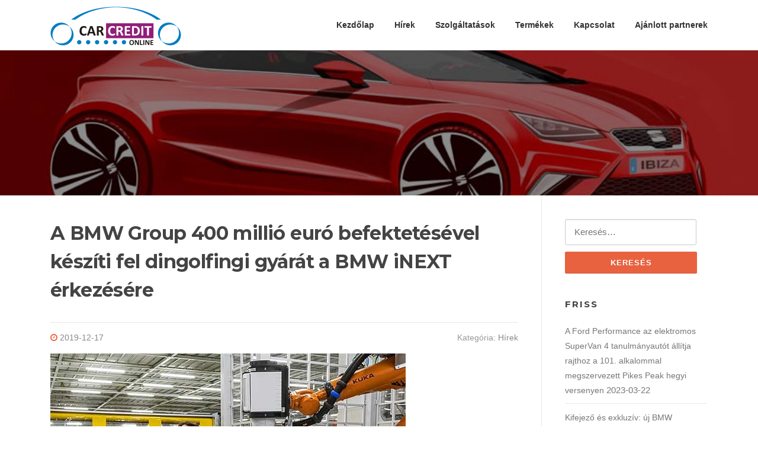

--- FILE ---
content_type: text/html; charset=UTF-8
request_url: https://carcreditonline.hu/a-bmw-group-400-millio-euro-befektetesevel-kesziti-fel-dingolfingi-gyarat-a-bmw-inext-erkezesere/
body_size: 12905
content:
<!DOCTYPE html>
<html lang="hu">
<head>
<meta charset="UTF-8">
<meta name="viewport" content="width=device-width, initial-scale=1">
<link rel="profile" href="http://gmpg.org/xfn/11">
<link rel="pingback" href="https://carcreditonline.hu/xmlrpc.php">

<title>A BMW Group 400 millió euró befektetésével készíti fel dingolfingi gyárát a BMW iNEXT érkezésére</title>

<!-- All In One SEO Pack 3.6.2[251,381] -->
<meta name="description" content="Az alsó-bajorországi üzem 2021-től a tisztán elektromos meghajtású és nagymértékben automatizált modellek tömegtermelésére is képes lesz."/>

<link rel="canonical" href="https://carcreditonline.hu/a-bmw-group-400-millio-euro-befektetesevel-kesziti-fel-dingolfingi-gyarat-a-bmw-inext-erkezesere/"/>
			<script type="text/javascript">window.ga=window.ga||function(){(ga.q=ga.q||[]).push(arguments)};ga.l=+new Date;ga('create','UA-61165565-1','auto');ga('send','pageview');</script>
			<script async src="https://www.google-analytics.com/analytics.js"></script>
			<!-- All In One SEO Pack -->
<link rel='dns-prefetch' href='//fonts.googleapis.com'/>
<link rel='dns-prefetch' href='//s.w.org'/>
<link rel="alternate" type="application/rss+xml" title="carcreditonline.hu &raquo; hírcsatorna" href="https://carcreditonline.hu/feed/"/>
<link rel="alternate" type="application/rss+xml" title="carcreditonline.hu &raquo; hozzászólás hírcsatorna" href="https://carcreditonline.hu/comments/feed/"/>
<link rel="alternate" type="application/rss+xml" title="carcreditonline.hu &raquo; A BMW Group 400 millió euró befektetésével készíti fel dingolfingi gyárát a BMW iNEXT érkezésére hozzászólás hírcsatorna" href="https://carcreditonline.hu/a-bmw-group-400-millio-euro-befektetesevel-kesziti-fel-dingolfingi-gyarat-a-bmw-inext-erkezesere/feed/"/>
		<script type="text/javascript">window._wpemojiSettings={"baseUrl":"https:\/\/s.w.org\/images\/core\/emoji\/12.0.0-1\/72x72\/","ext":".png","svgUrl":"https:\/\/s.w.org\/images\/core\/emoji\/12.0.0-1\/svg\/","svgExt":".svg","source":{"concatemoji":"https:\/\/carcreditonline.hu\/wp-includes\/js\/wp-emoji-release.min.js?ver=c98faa3f300617bbb0582c35fb608a9b"}};!function(e,a,t){var n,r,o,i=a.createElement("canvas"),p=i.getContext&&i.getContext("2d");function s(e,t){var a=String.fromCharCode;p.clearRect(0,0,i.width,i.height),p.fillText(a.apply(this,e),0,0);e=i.toDataURL();return p.clearRect(0,0,i.width,i.height),p.fillText(a.apply(this,t),0,0),e===i.toDataURL()}function c(e){var t=a.createElement("script");t.src=e,t.defer=t.type="text/javascript",a.getElementsByTagName("head")[0].appendChild(t)}for(o=Array("flag","emoji"),t.supports={everything:!0,everythingExceptFlag:!0},r=0;r<o.length;r++)t.supports[o[r]]=function(e){if(!p||!p.fillText)return!1;switch(p.textBaseline="top",p.font="600 32px Arial",e){case"flag":return s([127987,65039,8205,9895,65039],[127987,65039,8203,9895,65039])?!1:!s([55356,56826,55356,56819],[55356,56826,8203,55356,56819])&&!s([55356,57332,56128,56423,56128,56418,56128,56421,56128,56430,56128,56423,56128,56447],[55356,57332,8203,56128,56423,8203,56128,56418,8203,56128,56421,8203,56128,56430,8203,56128,56423,8203,56128,56447]);case"emoji":return!s([55357,56424,55356,57342,8205,55358,56605,8205,55357,56424,55356,57340],[55357,56424,55356,57342,8203,55358,56605,8203,55357,56424,55356,57340])}return!1}(o[r]),t.supports.everything=t.supports.everything&&t.supports[o[r]],"flag"!==o[r]&&(t.supports.everythingExceptFlag=t.supports.everythingExceptFlag&&t.supports[o[r]]);t.supports.everythingExceptFlag=t.supports.everythingExceptFlag&&!t.supports.flag,t.DOMReady=!1,t.readyCallback=function(){t.DOMReady=!0},t.supports.everything||(n=function(){t.readyCallback()},a.addEventListener?(a.addEventListener("DOMContentLoaded",n,!1),e.addEventListener("load",n,!1)):(e.attachEvent("onload",n),a.attachEvent("onreadystatechange",function(){"complete"===a.readyState&&t.readyCallback()})),(n=t.source||{}).concatemoji?c(n.concatemoji):n.wpemoji&&n.twemoji&&(c(n.twemoji),c(n.wpemoji)))}(window,document,window._wpemojiSettings);</script>
		<style type="text/css">img.wp-smiley,img.emoji{display:inline!important;border:none!important;box-shadow:none!important;height:1em!important;width:1em!important;margin:0 .07em!important;vertical-align:-.1em!important;background:none!important;padding:0!important}</style>
	<link rel='stylesheet' id='wp-block-library-css' href='https://carcreditonline.hu/wp-includes/css/dist/block-library/style.min.css?ver=c98faa3f300617bbb0582c35fb608a9b' type='text/css' media='all'/>
<style id='contact-form-7-css' media='all'>div.wpcf7 .screen-reader-response{position:absolute;overflow:hidden;clip:rect(1px,1px,1px,1px);height:1px;width:1px;margin:0;padding:0;border:0}div.wpcf7-response-output{margin:2em .5em 1em;padding:.2em 1em;border:2px solid red}div.wpcf7-mail-sent-ok{border:2px solid #398f14}div.wpcf7-mail-sent-ng,div.wpcf7-aborted{border:2px solid red}div.wpcf7-spam-blocked{border:2px solid #ffa500}div.wpcf7-validation-errors,div.wpcf7-acceptance-missing{border:2px solid #f7e700}.wpcf7-form-control-wrap{position:relative}span.wpcf7-not-valid-tip{color:red;font-size:1em;font-weight:normal;display:block}.use-floating-validation-tip span.wpcf7-not-valid-tip{position:absolute;top:20%;left:20%;z-index:100;border:1px solid red;background:#fff;padding:.2em .8em}span.wpcf7-list-item{display:inline-block;margin:0 0 0 1em}span.wpcf7-list-item-label::before,span.wpcf7-list-item-label::after{content:" "}.wpcf7-display-none{display:none}div.wpcf7 .ajax-loader{visibility:hidden;display:inline-block;background-image:url(/wp-content/plugins/contact-form-7/images/ajax-loader.gif.pagespeed.ce.r5YrN3eaRD.gif);width:16px;height:16px;border:none;padding:0;margin:0 0 0 4px;vertical-align:middle}div.wpcf7 .ajax-loader.is-active{visibility:visible}div.wpcf7 div.ajax-error{display:none}div.wpcf7 .placeheld{color:#888}div.wpcf7 input[type="file"]{cursor:pointer}div.wpcf7 input[type="file"]:disabled{cursor:default}div.wpcf7 .wpcf7-submit:disabled{cursor:not-allowed}.wpcf7 input[type="url"],.wpcf7 input[type="email"],.wpcf7 input[type="tel"]{direction:ltr}</style>
<link rel='stylesheet' id='cookie-law-info-css' href='https://carcreditonline.hu/wp-content/plugins/cookie-law-info/public/css/cookie-law-info-public.css?ver=1.8.8' type='text/css' media='all'/>
<link rel='stylesheet' id='cookie-law-info-gdpr-css' href='https://carcreditonline.hu/wp-content/plugins/cookie-law-info/public/css/cookie-law-info-gdpr.css?ver=1.8.8' type='text/css' media='all'/>
<link rel='stylesheet' id='screenr-fonts-css' href='https://fonts.googleapis.com/css?family=Open%2BSans%3A400%2C300%2C300italic%2C400italic%2C600%2C600italic%2C700%2C700italic%7CMontserrat%3A400%2C700&#038;subset=latin%2Clatin-ext' type='text/css' media='all'/>
<link rel='stylesheet' id='font-awesome-css' href='https://carcreditonline.hu/wp-content/themes/screenr/assets/css/font-awesome.min.css?ver=4.0.0' type='text/css' media='all'/>
<link rel='stylesheet' id='bootstrap-css' href='https://carcreditonline.hu/wp-content/themes/screenr/assets/css/bootstrap.min.css?ver=4.0.0' type='text/css' media='all'/>
<link rel='stylesheet' id='screenr-style-css' href='https://carcreditonline.hu/wp-content/themes/screenr/style.css?ver=c98faa3f300617bbb0582c35fb608a9b' type='text/css' media='all'/>
<style id='screenr-style-inline-css' type='text/css'>#page-header-cover.swiper-slider.no-image .swiper-slide .overlay{background-color:#000;opacity:1}.gallery-carousel .g-item{padding:0 10px}.gallery-carousel{margin-left:-10px;margin-right:-10px}.gallery-grid .g-item,.gallery-masonry .g-item .inner{padding:10px}.gallery-grid,.gallery-masonry{margin:-10px}</style>
<link rel='stylesheet' id='screenr-gallery-lightgallery-css' href='https://carcreditonline.hu/wp-content/themes/screenr/assets/css/lightgallery.css?ver=c98faa3f300617bbb0582c35fb608a9b' type='text/css' media='all'/>
<script type='text/javascript' src='https://carcreditonline.hu/wp-includes/js/jquery/jquery.js,qver=1.12.4-wp.pagespeed.jm.gp20iU5FlU.js'></script>
<script type='text/javascript' src='https://carcreditonline.hu/wp-includes/js/jquery/jquery-migrate.min.js,qver=1.4.1.pagespeed.jm.C2obERNcWh.js'></script>
<script type='text/javascript'>//<![CDATA[
var Cli_Data={"nn_cookie_ids":[],"cookielist":[]};var log_object={"ajax_url":"https:\/\/carcreditonline.hu\/wp-admin\/admin-ajax.php"};
//]]></script>
<script type='text/javascript' src='https://carcreditonline.hu/wp-content/plugins/cookie-law-info/public/js/cookie-law-info-public.js,qver=1.8.8.pagespeed.jm.H1N_1u5B66.js'></script>
<link rel='https://api.w.org/' href='https://carcreditonline.hu/wp-json/'/>
<link rel="EditURI" type="application/rsd+xml" title="RSD" href="https://carcreditonline.hu/xmlrpc.php?rsd"/>
<link rel="wlwmanifest" type="application/wlwmanifest+xml" href="https://carcreditonline.hu/wp-includes/wlwmanifest.xml"/> 
<link rel='prev' title='&#8220;Arany Kormánykerék&#8221; a korszerű Škoda KAMIQ részére' href='https://carcreditonline.hu/arany-kormanykerek-a-korszeru-skoda-kamiq-reszere/'/>
<link rel='next' title='Mindenre kiterjedő márkakampányt indít az Audi a 72andSunny együttműködésével' href='https://carcreditonline.hu/mindenre-kiterjedo-markakampanyt-indit-az-audi-a-72andsunny-egyuttmukodesevel/'/>

<link rel='shortlink' href='https://carcreditonline.hu/?p=1085'/>
<link rel="alternate" type="application/json+oembed" href="https://carcreditonline.hu/wp-json/oembed/1.0/embed?url=https%3A%2F%2Fcarcreditonline.hu%2Fa-bmw-group-400-millio-euro-befektetesevel-kesziti-fel-dingolfingi-gyarat-a-bmw-inext-erkezesere%2F"/>
<link rel="alternate" type="text/xml+oembed" href="https://carcreditonline.hu/wp-json/oembed/1.0/embed?url=https%3A%2F%2Fcarcreditonline.hu%2Fa-bmw-group-400-millio-euro-befektetesevel-kesziti-fel-dingolfingi-gyarat-a-bmw-inext-erkezesere%2F&#038;format=xml"/>
<link rel="icon" href="https://carcreditonline.hu/wp-content/uploads/2019/03/carcreditonline-logo21-150x66.png" sizes="32x32"/>
<link rel="icon" href="https://carcreditonline.hu/wp-content/uploads/2019/03/carcreditonline-logo21.png" sizes="192x192"/>
<link rel="apple-touch-icon" href="https://carcreditonline.hu/wp-content/uploads/2019/03/carcreditonline-logo21.png"/>
<meta name="msapplication-TileImage" content="https://carcreditonline.hu/wp-content/uploads/2019/03/carcreditonline-logo21.png"/>
</head>

<body class="post-template-default single single-post postid-1085 single-format-standard wp-custom-logo no-site-title no-site-tagline header-layout-fixed">
<div id="page" class="site">
	<a class="skip-link screen-reader-text" href="#content">Ugrás a tartalomra</a>
    	<header id="masthead" class="site-header" role="banner">
		<div class="container">
			    <div class="site-branding">
        <a href="https://carcreditonline.hu/" class="custom-logo-link  no-t-logo" rel="home" itemprop="url"><img width="221" height="66" src="https://carcreditonline.hu/wp-content/uploads/2019/03/carcreditonline-logo21.png" class="custom-logo" alt="carcreditonline.hu" itemprop="logo"/></a>    </div><!-- .site-branding -->
    
			<div class="header-right-wrapper">
				<a href="#" id="nav-toggle">Menü<span></span></a>
				<nav id="site-navigation" class="main-navigation" role="navigation">
					<ul class="nav-menu">
						<li id="menu-item-10" class="menu-item menu-item-type-custom menu-item-object-custom menu-item-home menu-item-10"><a href="http://carcreditonline.hu/">Kezdőlap</a></li>
<li id="menu-item-12" class="menu-item menu-item-type-taxonomy menu-item-object-category current-post-ancestor current-menu-parent current-post-parent menu-item-12"><a href="https://carcreditonline.hu/category/hirek/">Hírek</a></li>
<li id="menu-item-13" class="menu-item menu-item-type-taxonomy menu-item-object-category menu-item-13"><a href="https://carcreditonline.hu/category/szolgaltatasok/">Szolgáltatások</a></li>
<li id="menu-item-14" class="menu-item menu-item-type-taxonomy menu-item-object-category menu-item-14"><a href="https://carcreditonline.hu/category/termekek/">Termékek</a></li>
<li id="menu-item-11" class="menu-item menu-item-type-post_type menu-item-object-page menu-item-11"><a href="https://carcreditonline.hu/kapcsolat/">Kapcsolat</a></li>
<li id="menu-item-343" class="menu-item menu-item-type-post_type menu-item-object-page menu-item-343"><a href="https://carcreditonline.hu/ajanlott-partnerek/">Ajánlott partnerek</a></li>
					</ul>
				</nav>
				<!-- #site-navigation -->
			</div>

		</div>
	</header><!-- #masthead -->
	<section id="page-header-cover" class="section-slider swiper-slider fixed has-image">
		<div class="swiper-container" data-autoplay="0">
			<div class="swiper-wrapper ">
				<div class="swiper-slide slide-align-center " style="background-image: url('https://carcreditonline.hu/wp-content/uploads/2017/04/seat-ibiza-auto-latvanyterv.jpg');"><div class="swiper-slide-intro"><div class="swiper-intro-inner" style="padding-top: 8%; padding-bottom: 8%; "><h2 class="swiper-slide-heading">Információk járművekről vezetőknek</h2></div></div><div class="overlay"></div></div>			</div>
		</div>
	</section>
	
	<div id="content" class="site-content">

		<div id="content-inside" class="container right-sidebar">
			<div id="primary" class="content-area">
				<main id="main" class="site-main" role="main">

				
					
<article id="post-1085" class="post-1085 post type-post status-publish format-standard has-post-thumbnail hentry category-hirek">
	<header class="entry-header">
		<h1 class="entry-title">A BMW Group 400 millió euró befektetésével készíti fel dingolfingi gyárát a BMW iNEXT érkezésére</h1>
				<div class="entry-meta">
			<span class="posted-on"><i aria-hidden="true" class="fa fa-clock-o"></i> <a href="https://carcreditonline.hu/a-bmw-group-400-millio-euro-befektetesevel-kesziti-fel-dingolfingi-gyarat-a-bmw-inext-erkezesere/" rel="bookmark"><time class="entry-date published updated" datetime="2019-12-17T18:43:10+00:00">2019-12-17</time></a></span><span class="meta-cate">Kategória: <a href="https://carcreditonline.hu/category/hirek/">Hírek</a></span>		</div><!-- .entry-meta -->
		
		<div class="entry-thumb"><img width="600" height="400" src="https://carcreditonline.hu/wp-content/uploads/2019/12/a-bmw-group-400-millio-euro-befektetesevel-kesziti-fel-dingolfingi-gyarat-a-bmw-inext-erkezesere-600x400.jpg" class="attachment-screenr-blog-list size-screenr-blog-list wp-post-image" alt="A BMW Group 400 millió euró befektetésével készíti fel dingolfingi gyárát a BMW iNEXT érkezésére"/></div>
	</header><!-- .entry-header -->

	<div class="entry-content">
		<p style="text-align: justify;">Az alsó-bajorországi üzem 2021-től a tisztán elektromos meghajtású és nagymértékben automatizált modellek tömegtermelésére is képes lesz.<span id="more-1085"></span></p>
<p style="text-align: justify;">A BMW Group csaknem 400 millió eurót invesztál be Dingolfingban funkcionáló létesítményébe, ahol a 2021-ben érkező BMW iNEXT modell is készül ezután. A bajor prémiumgyártó legnagyobb európai gyára ezzel párhuzamosan a tisztán elektromos meghajtású és nagymértékben automatizált autók tömegtermelésére is felkészül.</p>
<p style="text-align: justify;">A technológiai zászlóshajóként debütáló BMW iNEXT piaci premierjétől kezdve a dingolfingi üzem egy gyártósoron tud a tisztán elektromos meghajtású, a plug-in hibrid hajtáslánc-technológiával szerelt és a belsőégésű erőforrással hajtott modellek termelésére. &#8220;Rugalmas gyártási struktúráinknak betudhatóan üzemeink a legváltozatosabb piaci igényekhez is pillanatokon belül képesek alkalmazkodni&#8221; – mondta Milan Nedeljkovic, a BMW AG igazgatótanácsának gyártásért felelős tagja. &#8220;Határozottan hiszünk abban, hogy az későbbi években az egész világon egynél több megoldásra lesz szükségünk ahhoz, hogy maradéktalanul kielégítsük ügyfeleink mobilitási igényeit, ezáltal még mindig eltérő típusú hajtáslánc-technológiákra rendezkedünk be&#8221; – tette hozzá. A dingolfingi gyárban készülő autók hozzávetőlegesen 10 százalékát már ma is a plug-in hibrid hajtáslánc-technológiákkal szerelt modellek adják. 2021-ben a BMW iNEXT az üzem első tisztán elektromos meghajtású négykerekűjeként érkezik meg az alsó-bajorországi üzem gyártósoraira.</p>
<p style="text-align: justify;">A 400 millió euró befektetésével és a fejlesztési munkálatok ütemezésével a dingolfingi üzem nem kizárólagosan az elektromos mobilitás irányába, de a nagymértékben automatizált modellek tömegtermelése felé is figyelemre méltó lépést tesz. &#8220;Mihelyt a járműveinkben dolgozó modern műszaki megoldások egyre összetettebbé válnak, a fedélzeti rendszerek integrálása kapcsán felhalmozott szaktudásunk úgy jelent egyre nagyobb piaci előnyt számunkra. Dingolfingi gyárunk a BMW iNEXT érkezésével fergetegessen példázza ezt követően, hogy sorozatgyártásban is képes előállítani a legkomplexebb járműtechnológiai innovációkat&#8221; – hangoztatta Milan Nedeljkovic.</p>
<p style="text-align: justify;">&#8220;A BMW iNEXT nem kizárólagosan egy új modell, hanem nagyon sok kulcsfontosságú autóipari megoldás, mindent összevetve főként az automatizált járművezetés új technológiai úttörője is, amely a rákövetkező években debütáló műszaki újítások előtt is kikövezi az utat. A BMW iNEXT érkezésére felkészülő dingolfingi üzem ezáltal nagyon sok más újdonságnak is otthont ad ezt követően&#8221; – nyilatkozta Christoph Schröder, a BMW Group dingolfingi gyárának igazgatója.</p>
<p style="text-align: justify;">Az előkészületek gyakorlatilag az összes üzemi területet és tömegtermelési fázist érintik. Idén augusztusban négy héten keresztül szünetelt a termelés Dingolfingban, hogy ez idő alatt a mérnökök feltérképezzék és lemodellezzék a BMW iNEXT fogadásához elengedhetetlen továbbfejlesztési lépéseket.</p>
<p style="text-align: justify;">A dingolfingi létesítmény szívében látható karosszéria-összeszerelő üzemet már hónapokkal ezelőtt felkészítették a BMW iNEXT érkezésére: a technológiai zászlóshajó karosszériája olyan összetett szerelési folyamatokat kíván, hogy Dingolfingban új karosszéria-összeszerelő gyártósorokat kellett rendszerbe állítani. A bajor prémiumgyártó tervezőmérnökei és karosszéria-összeszerelést végző munkatársai több éves szakmai jártassággal rendelkeznek a több anyagból összepréselt elemek és a könnyűszerkezetes járműépítési alapelvek használata kapcsán, példaként a modern BMW 7-es széria tömegtermelésének betudhatóan. Az üzemet már a luxuslimuzin érkezése előtt felkészítették az acél, alumínium és szénszál-erősítésű műanyag (CFRP) hármas kombinációjából álló karosszéria összeszerelési komplexitására, az iparág egyik leghosszabb fényezés-szárító kamráival felvértezve.</p>
<p style="text-align: justify;">A BMW iNEXT jó néhány ehhez hasonló tömegtermelési folyamatot kamatoztathat. Az újdonság a dingolfingi üzem két gyártócsarnokának egyikében lát ezt követően napvilágot, a BMW 5-ös sorozattal, a BMW 7-es sorozattal és a BMW 8-as sorozattal együttes gyártósoron. A tisztán elektromos meghajtású és nagymértékben automatizált modellek ugyanakkor – amilyen a BMW iNEXT is – nagyon sok ponton másféle gyártási eljárás alapján készülnek, mint a belsőégésű erőforrással szerelt gépjárműk. Az elektromos gépkocsik hajtásláncának összeszerelési fázisában példaként sok lépés kihagyható, míg a karosszéria összeszerelése bonyolultabb és időigényesebb feladat – legyen szó akár a nagyfeszültségű akku integrálásáról, akár a nagyméretű kábelkötegek elvezetéséről. A nagymértékben automatizált járművekbe mindezeken felül sokkal több szenzort, tisztítórendszert és nagyteljesítményű számítógépet is be kell építeni. A megannyi új szerepkört mindemellett kivételes tesztfolyamatok vizsgálják felül, mindent összevetve a karosszéria-összeszerelő csarnok újragondolására és a gyártósorok kibővítésére van szükség. A háromszintes dingolfingi csarnok kibővítése már 2018 nyarán kezdetét vette, az újabb és újabb gyártósorok ugyanakkor szakaszosan munkába állnak. Augusztus végén példának okáért a gyártósorok új &#8220;egyesítő&#8221; szekciója is elkészült, ahol a karosszéria és a hajtáslánc találkozik.</p>
<p style="text-align: justify;">A BMW iNEXT érkezésének hála a BMW Group dingolfingi gyára nem kizárólagosan idő előtt sajátítja el a legújabb tömegtermelési technológiákat, de az üzem egyes munkafolyamatait is egy merőben új, harmonikus rendszerszisztéma alapján hangolja keresztül. A létesítmény egyik csarnokában példaként a BMW iNEXT első tengelyének segédváza, elektromos motorjának váltóműve és első tengelye készül, a másik csarnokban mindazonáltal maga az elektromos motor és a nagyfeszültségű akku lát napvilágot. A BMW Group hálózatról tölthető hajtáslánc-technológiáinak teljes körű fejlesztőközpontjaként a dingolfingi üzem átfogó bővítésen és fejlesztésen esik keresztül, ahol hosszú távon több mint 2 000 ember dolgozik ezután a tisztán elektromos meghajtású és plug-in hibrid hajtáslánc-technológiák alkatrészeinek előállításán.</p>
<p style="text-align: justify;">Stefan Schmid, a BMW Group dingolfingi gyárának üzemitanács-elnöke mérföldkőként tekint a BMW iNEXT modellre az elektromos mobilitás jövőbe vezető útján és minden kétséget kizáróan vallja, hogy az alsó-bajorországi üzem hosszú távú berendezkedése meghozza a gyümölcsét. &#8220;Átfogó átalakításokat hajtunk végre létesítményünkben. A dingolfingi üzem az autógyártás élvonalában tevékenykedik, idő előtti fejlesztéseinkkel és jövőorientált gondolkodásunkkal mindazonáltal learatjuk a babérokat&#8221; – mondta.</p>
<p style="text-align: justify;">Dingolfingban a BMW Group 31 létesítményből álló internacionális gyártási hálózatának egyik meghatározó létesítménye üzemel, a BMW 3-as sorozatból, a BMW 4-es sorozatból, a BMW 5-ös sorozatból, a BMW 6-os sorozatból, a BMW 7-es sorozatból és a BMW 8-as sorozatból ugyanakkor összesen naponta csaknem 1 500 darab lát napvilágot. 2018-ban az üzem hozzávetőlegesen 330 000 darab új gépjárműt állított elő. Az üzem megközelítőleg 18 000 embernek ad munkát és 800 szakmai gyakornoknak nyújt képzési helyszínt.</p>
	</div><!-- .entry-content -->

	<footer class="entry-footer">
		<span class="cat-links">Kirakott <a href="https://carcreditonline.hu/category/hirek/" rel="category tag">Hírek</a>-ban</span>	</footer><!-- .entry-footer -->
</article><!-- #post-## -->

					
				
				</main><!-- #main -->
			</div><!-- #primary -->

			
<div id="secondary" class="widget-area sidebar" role="complementary">
	<section id="search-2" class="widget widget_search"><form role="search" method="get" class="search-form" action="https://carcreditonline.hu/">
				<label>
					<span class="screen-reader-text">Keresés:</span>
					<input type="search" class="search-field" placeholder="Keresés&hellip;" value="" name="s"/>
				</label>
				<input type="submit" class="search-submit" value="Keresés"/>
			</form></section>		<section id="recent-posts-2" class="widget widget_recent_entries">		<h2 class="widget-title">Friss</h2>		<ul>
											<li>
					<a href="https://carcreditonline.hu/a-ford-performance-az-elektromos-supervan-4-tanulmanyautot-allitja-rajthoz-a-101-alkalommal-megszervezett-pikes-peak-hegyi-versenyen/">A Ford Performance az elektromos SuperVan 4 tanulmányautót állítja rajthoz a 101. alkalommal megszervezett Pikes Peak hegyi versenyen</a>
											<span class="post-date">2023-03-22</span>
									</li>
											<li>
					<a href="https://carcreditonline.hu/kifejezo-es-exkluziv-uj-bmw-individual-rendkivuli-karosszeriafenyezesek-a-bmw-xm-modellekhez/">Kifejező és exkluzív: új BMW Individual rendkívüli karosszériafényezések a BMW XM modellekhez</a>
											<span class="post-date">2023-03-16</span>
									</li>
											<li>
					<a href="https://carcreditonline.hu/az-audi-hungaria-sajat-leanyvallalatot-hozott-letre/">Az Audi Hungaria saját leányvállalatot hozott létre</a>
											<span class="post-date">2023-03-10</span>
									</li>
											<li>
					<a href="https://carcreditonline.hu/7351-kilometert-driftelve-allitott-fel-a-jegen-ket-guinness-vilagrekordot-a-skoda-enyaq-rs-iv/">7351 kilométert driftelve állított fel a jégen két GUINNESS-világrekordot a Škoda Enyaq RS iV</a>
											<span class="post-date">2023-02-27</span>
									</li>
											<li>
					<a href="https://carcreditonline.hu/bmw-motorrad-international-gs-trophy-2024-namibia/">BMW Motorrad International GS Trophy 2024 Namíbia</a>
											<span class="post-date">2023-02-20</span>
									</li>
					</ul>
		</section><section id="archives-2" class="widget widget_archive"><h2 class="widget-title">Archív</h2>		<ul>
				<li><a href='https://carcreditonline.hu/2023/03/'>2023 március</a></li>
	<li><a href='https://carcreditonline.hu/2023/02/'>2023 február</a></li>
	<li><a href='https://carcreditonline.hu/2023/01/'>2023 január</a></li>
	<li><a href='https://carcreditonline.hu/2022/12/'>2022 december</a></li>
	<li><a href='https://carcreditonline.hu/2022/11/'>2022 november</a></li>
	<li><a href='https://carcreditonline.hu/2022/10/'>2022 október</a></li>
	<li><a href='https://carcreditonline.hu/2022/09/'>2022 szeptember</a></li>
	<li><a href='https://carcreditonline.hu/2022/08/'>2022 augusztus</a></li>
	<li><a href='https://carcreditonline.hu/2022/07/'>2022 július</a></li>
	<li><a href='https://carcreditonline.hu/2022/06/'>2022 június</a></li>
	<li><a href='https://carcreditonline.hu/2022/05/'>2022 május</a></li>
	<li><a href='https://carcreditonline.hu/2022/04/'>2022 április</a></li>
	<li><a href='https://carcreditonline.hu/2022/03/'>2022 március</a></li>
	<li><a href='https://carcreditonline.hu/2022/02/'>2022 február</a></li>
	<li><a href='https://carcreditonline.hu/2022/01/'>2022 január</a></li>
	<li><a href='https://carcreditonline.hu/2021/12/'>2021 december</a></li>
	<li><a href='https://carcreditonline.hu/2021/11/'>2021 november</a></li>
	<li><a href='https://carcreditonline.hu/2021/10/'>2021 október</a></li>
	<li><a href='https://carcreditonline.hu/2021/09/'>2021 szeptember</a></li>
	<li><a href='https://carcreditonline.hu/2021/08/'>2021 augusztus</a></li>
	<li><a href='https://carcreditonline.hu/2021/07/'>2021 július</a></li>
	<li><a href='https://carcreditonline.hu/2021/06/'>2021 június</a></li>
	<li><a href='https://carcreditonline.hu/2021/05/'>2021 május</a></li>
	<li><a href='https://carcreditonline.hu/2021/04/'>2021 április</a></li>
	<li><a href='https://carcreditonline.hu/2021/03/'>2021 március</a></li>
	<li><a href='https://carcreditonline.hu/2021/02/'>2021 február</a></li>
	<li><a href='https://carcreditonline.hu/2021/01/'>2021 január</a></li>
	<li><a href='https://carcreditonline.hu/2020/12/'>2020 december</a></li>
	<li><a href='https://carcreditonline.hu/2020/11/'>2020 november</a></li>
	<li><a href='https://carcreditonline.hu/2020/10/'>2020 október</a></li>
	<li><a href='https://carcreditonline.hu/2020/09/'>2020 szeptember</a></li>
	<li><a href='https://carcreditonline.hu/2020/08/'>2020 augusztus</a></li>
	<li><a href='https://carcreditonline.hu/2020/07/'>2020 július</a></li>
	<li><a href='https://carcreditonline.hu/2020/06/'>2020 június</a></li>
	<li><a href='https://carcreditonline.hu/2020/05/'>2020 május</a></li>
	<li><a href='https://carcreditonline.hu/2020/04/'>2020 április</a></li>
	<li><a href='https://carcreditonline.hu/2020/03/'>2020 március</a></li>
	<li><a href='https://carcreditonline.hu/2020/02/'>2020 február</a></li>
	<li><a href='https://carcreditonline.hu/2020/01/'>2020 január</a></li>
	<li><a href='https://carcreditonline.hu/2019/12/'>2019 december</a></li>
	<li><a href='https://carcreditonline.hu/2019/11/'>2019 november</a></li>
	<li><a href='https://carcreditonline.hu/2019/10/'>2019 október</a></li>
	<li><a href='https://carcreditonline.hu/2019/09/'>2019 szeptember</a></li>
	<li><a href='https://carcreditonline.hu/2019/08/'>2019 augusztus</a></li>
	<li><a href='https://carcreditonline.hu/2019/07/'>2019 július</a></li>
	<li><a href='https://carcreditonline.hu/2019/04/'>2019 április</a></li>
	<li><a href='https://carcreditonline.hu/2019/03/'>2019 március</a></li>
	<li><a href='https://carcreditonline.hu/2019/02/'>2019 február</a></li>
	<li><a href='https://carcreditonline.hu/2019/01/'>2019 január</a></li>
	<li><a href='https://carcreditonline.hu/2018/12/'>2018 december</a></li>
	<li><a href='https://carcreditonline.hu/2018/11/'>2018 november</a></li>
	<li><a href='https://carcreditonline.hu/2018/10/'>2018 október</a></li>
	<li><a href='https://carcreditonline.hu/2018/09/'>2018 szeptember</a></li>
	<li><a href='https://carcreditonline.hu/2018/08/'>2018 augusztus</a></li>
	<li><a href='https://carcreditonline.hu/2018/07/'>2018 július</a></li>
	<li><a href='https://carcreditonline.hu/2018/06/'>2018 június</a></li>
	<li><a href='https://carcreditonline.hu/2018/05/'>2018 május</a></li>
	<li><a href='https://carcreditonline.hu/2018/04/'>2018 április</a></li>
	<li><a href='https://carcreditonline.hu/2018/03/'>2018 március</a></li>
	<li><a href='https://carcreditonline.hu/2018/02/'>2018 február</a></li>
	<li><a href='https://carcreditonline.hu/2018/01/'>2018 január</a></li>
	<li><a href='https://carcreditonline.hu/2017/12/'>2017 december</a></li>
	<li><a href='https://carcreditonline.hu/2017/11/'>2017 november</a></li>
	<li><a href='https://carcreditonline.hu/2017/10/'>2017 október</a></li>
	<li><a href='https://carcreditonline.hu/2017/09/'>2017 szeptember</a></li>
	<li><a href='https://carcreditonline.hu/2017/08/'>2017 augusztus</a></li>
	<li><a href='https://carcreditonline.hu/2017/07/'>2017 július</a></li>
	<li><a href='https://carcreditonline.hu/2017/06/'>2017 június</a></li>
	<li><a href='https://carcreditonline.hu/2017/05/'>2017 május</a></li>
	<li><a href='https://carcreditonline.hu/2017/04/'>2017 április</a></li>
	<li><a href='https://carcreditonline.hu/2017/03/'>2017 március</a></li>
	<li><a href='https://carcreditonline.hu/2017/02/'>2017 február</a></li>
	<li><a href='https://carcreditonline.hu/2017/01/'>2017 január</a></li>
	<li><a href='https://carcreditonline.hu/2016/12/'>2016 december</a></li>
	<li><a href='https://carcreditonline.hu/2016/11/'>2016 november</a></li>
	<li><a href='https://carcreditonline.hu/2016/10/'>2016 október</a></li>
	<li><a href='https://carcreditonline.hu/2016/09/'>2016 szeptember</a></li>
	<li><a href='https://carcreditonline.hu/2016/08/'>2016 augusztus</a></li>
	<li><a href='https://carcreditonline.hu/2016/07/'>2016 július</a></li>
	<li><a href='https://carcreditonline.hu/2016/06/'>2016 június</a></li>
	<li><a href='https://carcreditonline.hu/2016/05/'>2016 május</a></li>
	<li><a href='https://carcreditonline.hu/2016/04/'>2016 április</a></li>
	<li><a href='https://carcreditonline.hu/2016/03/'>2016 március</a></li>
	<li><a href='https://carcreditonline.hu/2016/02/'>2016 február</a></li>
	<li><a href='https://carcreditonline.hu/2016/01/'>2016 január</a></li>
	<li><a href='https://carcreditonline.hu/2015/12/'>2015 december</a></li>
	<li><a href='https://carcreditonline.hu/2015/11/'>2015 november</a></li>
	<li><a href='https://carcreditonline.hu/2015/10/'>2015 október</a></li>
	<li><a href='https://carcreditonline.hu/2015/09/'>2015 szeptember</a></li>
	<li><a href='https://carcreditonline.hu/2015/08/'>2015 augusztus</a></li>
	<li><a href='https://carcreditonline.hu/2015/07/'>2015 július</a></li>
	<li><a href='https://carcreditonline.hu/2015/06/'>2015 június</a></li>
	<li><a href='https://carcreditonline.hu/2015/05/'>2015 május</a></li>
	<li><a href='https://carcreditonline.hu/2015/04/'>2015 április</a></li>
	<li><a href='https://carcreditonline.hu/2015/03/'>2015 március</a></li>
	<li><a href='https://carcreditonline.hu/2015/02/'>2015 február</a></li>
	<li><a href='https://carcreditonline.hu/2015/01/'>2015 január</a></li>
	<li><a href='https://carcreditonline.hu/2014/12/'>2014 december</a></li>
	<li><a href='https://carcreditonline.hu/2014/11/'>2014 november</a></li>
	<li><a href='https://carcreditonline.hu/2014/10/'>2014 október</a></li>
		</ul>
			</section><section id="categories-2" class="widget widget_categories"><h2 class="widget-title">Témák</h2>		<ul>
				<li class="cat-item cat-item-1"><a href="https://carcreditonline.hu/category/hirek/" title="Hírek a nagyvilágból">Hírek</a>
</li>
	<li class="cat-item cat-item-3"><a href="https://carcreditonline.hu/category/szolgaltatasok/" title="Szolgáltatások">Szolgáltatások</a>
</li>
	<li class="cat-item cat-item-2"><a href="https://carcreditonline.hu/category/termekek/" title="Termékek, újdonságok, bemutatók">Termékek</a>
</li>
		</ul>
			</section><section id="tag_cloud-3" class="widget widget_tag_cloud"><h2 class="widget-title">Cimkék</h2><div class="tagcloud"><a href="https://carcreditonline.hu/tag/a5/" class="tag-cloud-link tag-link-168 tag-link-position-1" style="font-size: 10.781456953642pt;" aria-label="a5 (3 elem)">a5</a>
<a href="https://carcreditonline.hu/tag/akkumulator/" class="tag-cloud-link tag-link-142 tag-link-position-2" style="font-size: 11.708609271523pt;" aria-label="akkumulátor (4 elem)">akkumulátor</a>
<a href="https://carcreditonline.hu/tag/ateca/" class="tag-cloud-link tag-link-170 tag-link-position-3" style="font-size: 10.781456953642pt;" aria-label="ateca (3 elem)">ateca</a>
<a href="https://carcreditonline.hu/tag/audi/" class="tag-cloud-link tag-link-41 tag-link-position-4" style="font-size: 17.086092715232pt;" aria-label="audi (18 elem)">audi</a>
<a href="https://carcreditonline.hu/tag/auto/" class="tag-cloud-link tag-link-29 tag-link-position-5" style="font-size: 22pt;" aria-label="autó (63 elem)">autó</a>
<a href="https://carcreditonline.hu/tag/autoverseny/" class="tag-cloud-link tag-link-59 tag-link-position-6" style="font-size: 9.6688741721854pt;" aria-label="autóverseny (2 elem)">autóverseny</a>
<a href="https://carcreditonline.hu/tag/bmw/" class="tag-cloud-link tag-link-31 tag-link-position-7" style="font-size: 18.291390728477pt;" aria-label="bmw (25 elem)">bmw</a>
<a href="https://carcreditonline.hu/tag/bosch/" class="tag-cloud-link tag-link-118 tag-link-position-8" style="font-size: 10.781456953642pt;" aria-label="bosch (3 elem)">bosch</a>
<a href="https://carcreditonline.hu/tag/dron/" class="tag-cloud-link tag-link-5 tag-link-position-9" style="font-size: 8pt;" aria-label="drón (1 elem)">drón</a>
<a href="https://carcreditonline.hu/tag/dij/" class="tag-cloud-link tag-link-75 tag-link-position-10" style="font-size: 11.708609271523pt;" aria-label="díj (4 elem)">díj</a>
<a href="https://carcreditonline.hu/tag/eladas/" class="tag-cloud-link tag-link-44 tag-link-position-11" style="font-size: 10.781456953642pt;" aria-label="eladás (3 elem)">eladás</a>
<a href="https://carcreditonline.hu/tag/elektromos/" class="tag-cloud-link tag-link-32 tag-link-position-12" style="font-size: 12.450331125828pt;" aria-label="elektromos (5 elem)">elektromos</a>
<a href="https://carcreditonline.hu/tag/frankfurti-nemzetkozi-autoszalon/" class="tag-cloud-link tag-link-132 tag-link-position-13" style="font-size: 9.6688741721854pt;" aria-label="frankfurti nemzetközi autószalon (2 elem)">frankfurti nemzetközi autószalon</a>
<a href="https://carcreditonline.hu/tag/genfi-autoszalon/" class="tag-cloud-link tag-link-89 tag-link-position-14" style="font-size: 9.6688741721854pt;" aria-label="genfi autószalon (2 elem)">genfi autószalon</a>
<a href="https://carcreditonline.hu/tag/helikopter/" class="tag-cloud-link tag-link-6 tag-link-position-15" style="font-size: 8pt;" aria-label="helikopter (1 elem)">helikopter</a>
<a href="https://carcreditonline.hu/tag/hibrid/" class="tag-cloud-link tag-link-33 tag-link-position-16" style="font-size: 9.6688741721854pt;" aria-label="hibrid (2 elem)">hibrid</a>
<a href="https://carcreditonline.hu/tag/ik-2/" class="tag-cloud-link tag-link-90 tag-link-position-17" style="font-size: 9.6688741721854pt;" aria-label="ik-2 (2 elem)">ik-2</a>
<a href="https://carcreditonline.hu/tag/kerekparos-sisak/" class="tag-cloud-link tag-link-61 tag-link-position-18" style="font-size: 9.6688741721854pt;" aria-label="kerékpáros sisak (2 elem)">kerékpáros sisak</a>
<a href="https://carcreditonline.hu/tag/kia/" class="tag-cloud-link tag-link-83 tag-link-position-19" style="font-size: 11.708609271523pt;" aria-label="kia (4 elem)">kia</a>
<a href="https://carcreditonline.hu/tag/lenovo/" class="tag-cloud-link tag-link-7 tag-link-position-20" style="font-size: 8pt;" aria-label="lenovo (1 elem)">lenovo</a>
<a href="https://carcreditonline.hu/tag/leon/" class="tag-cloud-link tag-link-67 tag-link-position-21" style="font-size: 11.708609271523pt;" aria-label="leon (4 elem)">leon</a>
<a href="https://carcreditonline.hu/tag/luxusauto/" class="tag-cloud-link tag-link-18 tag-link-position-22" style="font-size: 9.6688741721854pt;" aria-label="luxusautó (2 elem)">luxusautó</a>
<a href="https://carcreditonline.hu/tag/mikulas-rallye/" class="tag-cloud-link tag-link-60 tag-link-position-23" style="font-size: 9.6688741721854pt;" aria-label="mikulás rallye (2 elem)">mikulás rallye</a>
<a href="https://carcreditonline.hu/tag/mini/" class="tag-cloud-link tag-link-64 tag-link-position-24" style="font-size: 11.708609271523pt;" aria-label="mini (4 elem)">mini</a>
<a href="https://carcreditonline.hu/tag/mobiltelefon/" class="tag-cloud-link tag-link-27 tag-link-position-25" style="font-size: 9.6688741721854pt;" aria-label="mobiltelefon (2 elem)">mobiltelefon</a>
<a href="https://carcreditonline.hu/tag/motor/" class="tag-cloud-link tag-link-93 tag-link-position-26" style="font-size: 11.708609271523pt;" aria-label="motor (4 elem)">motor</a>
<a href="https://carcreditonline.hu/tag/motorkerekpar/" class="tag-cloud-link tag-link-114 tag-link-position-27" style="font-size: 9.6688741721854pt;" aria-label="motorkerékpár (2 elem)">motorkerékpár</a>
<a href="https://carcreditonline.hu/tag/nissan/" class="tag-cloud-link tag-link-72 tag-link-position-28" style="font-size: 16.622516556291pt;" aria-label="nissan (16 elem)">nissan</a>
<a href="https://carcreditonline.hu/tag/nissan-leaf/" class="tag-cloud-link tag-link-71 tag-link-position-29" style="font-size: 11.708609271523pt;" aria-label="nissan leaf (4 elem)">nissan leaf</a>
<a href="https://carcreditonline.hu/tag/q2/" class="tag-cloud-link tag-link-153 tag-link-position-30" style="font-size: 9.6688741721854pt;" aria-label="q2 (2 elem)">q2</a>
<a href="https://carcreditonline.hu/tag/qashqai/" class="tag-cloud-link tag-link-154 tag-link-position-31" style="font-size: 9.6688741721854pt;" aria-label="qashqai (2 elem)">qashqai</a>
<a href="https://carcreditonline.hu/tag/samsung/" class="tag-cloud-link tag-link-11 tag-link-position-32" style="font-size: 9.6688741721854pt;" aria-label="samsung (2 elem)">samsung</a>
<a href="https://carcreditonline.hu/tag/seat/" class="tag-cloud-link tag-link-66 tag-link-position-33" style="font-size: 14.490066225166pt;" aria-label="seat (9 elem)">seat</a>
<a href="https://carcreditonline.hu/tag/seat-ibiza/" class="tag-cloud-link tag-link-185 tag-link-position-34" style="font-size: 9.6688741721854pt;" aria-label="seat ibiza (2 elem)">seat ibiza</a>
<a href="https://carcreditonline.hu/tag/skoda/" class="tag-cloud-link tag-link-56 tag-link-position-35" style="font-size: 13.099337748344pt;" aria-label="skoda (6 elem)">skoda</a>
<a href="https://carcreditonline.hu/tag/sportauto/" class="tag-cloud-link tag-link-129 tag-link-position-36" style="font-size: 9.6688741721854pt;" aria-label="sportautó (2 elem)">sportautó</a>
<a href="https://carcreditonline.hu/tag/superb/" class="tag-cloud-link tag-link-57 tag-link-position-37" style="font-size: 9.6688741721854pt;" aria-label="superb (2 elem)">superb</a>
<a href="https://carcreditonline.hu/tag/suzuki/" class="tag-cloud-link tag-link-34 tag-link-position-38" style="font-size: 11.708609271523pt;" aria-label="suzuki (4 elem)">suzuki</a>
<a href="https://carcreditonline.hu/tag/tablet/" class="tag-cloud-link tag-link-8 tag-link-position-39" style="font-size: 8pt;" aria-label="tablet (1 elem)">tablet</a>
<a href="https://carcreditonline.hu/tag/taylor-swift/" class="tag-cloud-link tag-link-9 tag-link-position-40" style="font-size: 8pt;" aria-label="Taylor Swift (1 elem)">Taylor Swift</a>
<a href="https://carcreditonline.hu/tag/toyota/" class="tag-cloud-link tag-link-108 tag-link-position-41" style="font-size: 13.099337748344pt;" aria-label="toyota (6 elem)">toyota</a>
<a href="https://carcreditonline.hu/tag/verseny/" class="tag-cloud-link tag-link-35 tag-link-position-42" style="font-size: 9.6688741721854pt;" aria-label="verseny (2 elem)">verseny</a>
<a href="https://carcreditonline.hu/tag/volkswagen/" class="tag-cloud-link tag-link-45 tag-link-position-43" style="font-size: 16.344370860927pt;" aria-label="volkswagen (15 elem)">volkswagen</a>
<a href="https://carcreditonline.hu/tag/enekes/" class="tag-cloud-link tag-link-10 tag-link-position-44" style="font-size: 8pt;" aria-label="énekes (1 elem)">énekes</a>
<a href="https://carcreditonline.hu/tag/ertekesites/" class="tag-cloud-link tag-link-68 tag-link-position-45" style="font-size: 9.6688741721854pt;" aria-label="értékesítés (2 elem)">értékesítés</a></div>
</section></div><!-- #secondary -->

		</div><!--#content-inside -->
	</div><!-- #content -->

	<footer id="colophon" class="site-footer" role="contentinfo">
		
        	<div class=" site-info">
		<div class="container">
			<div class="site-copyright">
				Copyright &copy; 2026 carcreditonline.hu. Minden Jog Fenntartva.			</div><!-- .site-copyright -->
			<div class="theme-info">
				<a href="https://www.famethemes.com/themes/screenr">Screenr parallax theme</a> által FameThemes			</div>
		</div>
	</div><!-- .site-info -->
	
	</footer><!-- #colophon -->
</div><!-- #page -->

<!--googleoff: all--><div id="cookie-law-info-bar"><span>Ez a honlap sütiket (cookies) használ, hogy fokozza a felhasználói élményeket. Ezek hasznosak lehetnek az Ön számára is, de természetesen le is tudja ezt tiltani. <a role='button' tabindex='0' data-cli_action="accept" id="cookie_action_close_header" class="medium cli-plugin-button cli-plugin-main-button cookie_action_close_header cli_action_button" style="display:inline-block; ">Elfogadom</a>  <a role='button' tabindex='0' id="cookie_action_close_header_reject" class="medium cli-plugin-button cli-plugin-main-button cookie_action_close_header_reject cli_action_button" data-cli_action="reject">Reject</a> <a href='http://carcreditonline.hu/adatkezelesi-tajekoztato/' id="CONSTANT_OPEN_URL" target="_blank" class="cli-plugin-main-link" style="display:inline-block;">További információ</a></span></div><div id="cookie-law-info-again" style="display:none;"><span id="cookie_hdr_showagain">Adatvédelmi nyilatkozat</span></div><div class="cli-modal" id="cliSettingsPopup" tabindex="-1" role="dialog" aria-labelledby="cliSettingsPopup" aria-hidden="true">
  <div class="cli-modal-dialog" role="document">
    <div class="cli-modal-content cli-bar-popup">
      <button type="button" class="cli-modal-close" id="cliModalClose">
        <svg class="" viewBox="0 0 24 24"><path d="M19 6.41l-1.41-1.41-5.59 5.59-5.59-5.59-1.41 1.41 5.59 5.59-5.59 5.59 1.41 1.41 5.59-5.59 5.59 5.59 1.41-1.41-5.59-5.59z"></path><path d="M0 0h24v24h-24z" fill="none"></path></svg>
        <span class="wt-cli-sr-only">Close</span>
      </button>
      <div class="cli-modal-body">
        <div class="cli-container-fluid cli-tab-container">
    <div class="cli-row">
        <div class="cli-col-12 cli-align-items-stretch cli-px-0">
            <div class="cli-privacy-overview">
                                                   
                <div class="cli-privacy-content">
                    <div class="cli-privacy-content-text"></div>
                </div>
                <a class="cli-privacy-readmore" data-readmore-text="Show more" data-readless-text="Show less"></a>            </div>
        </div>  
        <div class="cli-col-12 cli-align-items-stretch cli-px-0 cli-tab-section-container">
              
                            <div class="cli-tab-section">
                    <div class="cli-tab-header">
                        <a role="button" tabindex="0" class="cli-nav-link cli-settings-mobile" data-target="necessary" data-toggle="cli-toggle-tab">
                            Necessary 
                        </a>
                    
                    <span class="cli-necessary-caption">Always Enabled</span>                     </div>
                    <div class="cli-tab-content">
                        <div class="cli-tab-pane cli-fade" data-id="necessary">
                            <p></p>
                        </div>
                    </div>
                </div>
              
                       
        </div>
    </div> 
</div> 
      </div>
    </div>
  </div>
</div>
<div class="cli-modal-backdrop cli-fade cli-settings-overlay"></div>
<div class="cli-modal-backdrop cli-fade cli-popupbar-overlay"></div>
<script type="text/javascript">//<![CDATA[
cli_cookiebar_settings='{"animate_speed_hide":"500","animate_speed_show":"500","background":"#fff","border":"#444","border_on":false,"button_1_button_colour":"#000","button_1_button_hover":"#000000","button_1_link_colour":"#fff","button_1_as_button":true,"button_1_new_win":false,"button_2_button_colour":"#333","button_2_button_hover":"#292929","button_2_link_colour":"#444","button_2_as_button":false,"button_2_hidebar":true,"button_3_button_colour":"#000","button_3_button_hover":"#000000","button_3_link_colour":"#fff","button_3_as_button":true,"button_3_new_win":false,"button_4_button_colour":"#000","button_4_button_hover":"#000000","button_4_link_colour":"#fff","button_4_as_button":true,"font_family":"inherit","header_fix":false,"notify_animate_hide":true,"notify_animate_show":false,"notify_div_id":"#cookie-law-info-bar","notify_position_horizontal":"right","notify_position_vertical":"bottom","scroll_close":false,"scroll_close_reload":false,"accept_close_reload":false,"reject_close_reload":false,"showagain_tab":true,"showagain_background":"#fff","showagain_border":"#000","showagain_div_id":"#cookie-law-info-again","showagain_x_position":"100px","text":"#000","show_once_yn":false,"show_once":"10000","logging_on":false,"as_popup":false,"popup_overlay":true,"bar_heading_text":"","cookie_bar_as":"banner","popup_showagain_position":"bottom-right","widget_position":"left"}';
//]]></script>
<!--googleon: all--><script type='text/javascript'>//<![CDATA[
var wpcf7={"apiSettings":{"root":"https:\/\/carcreditonline.hu\/wp-json\/contact-form-7\/v1","namespace":"contact-form-7\/v1"}};
//]]></script>
<script type='text/javascript' src='https://carcreditonline.hu/wp-content/plugins/contact-form-7/includes/js/scripts.js,qver=5.1.9.pagespeed.jm.vT9x9n8PT_.js'></script>
<script type='text/javascript' src='https://carcreditonline.hu/wp-content/themes/screenr/assets/js/plugins.js?ver=4.0.0'></script>
<script type='text/javascript' src='https://carcreditonline.hu/wp-content/themes/screenr/assets/js/bootstrap.min.js,qver=4.0.0.pagespeed.jm.TFk5YHJdmi.js'></script>
<script type='text/javascript'>//<![CDATA[
var Screenr={"ajax_url":"https:\/\/carcreditonline.hu\/wp-admin\/admin-ajax.php","full_screen_slider":"","header_layout":"","slider_parallax":"1","is_home_front_page":"0","autoplay":"7000","speed":"700","effect":"slide","gallery_enable":"1"};
//]]></script>
<script src="https://carcreditonline.hu/wp-content,_themes,_screenr,_assets,_js,_theme.js,qver==20120206+wp-includes,_js,_wp-embed.min.js,qver==c98faa3f300617bbb0582c35fb608a9b.pagespeed.jc.Tv09Oj2UjU.js"></script><script>eval(mod_pagespeed_FKVMyJ$qEz);</script>
<script>eval(mod_pagespeed_5wzFbdYsJd);</script>

</body>
</html>


--- FILE ---
content_type: text/plain
request_url: https://www.google-analytics.com/j/collect?v=1&_v=j102&a=288332671&t=pageview&_s=1&dl=https%3A%2F%2Fcarcreditonline.hu%2Fa-bmw-group-400-millio-euro-befektetesevel-kesziti-fel-dingolfingi-gyarat-a-bmw-inext-erkezesere%2F&ul=en-us%40posix&dt=A%20BMW%20Group%20400%20milli%C3%B3%20eur%C3%B3%20befektet%C3%A9s%C3%A9vel%20k%C3%A9sz%C3%ADti%20fel%20dingolfingi%20gy%C3%A1r%C3%A1t%20a%20BMW%20iNEXT%20%C3%A9rkez%C3%A9s%C3%A9re&sr=1280x720&vp=1280x720&_u=IEBAAEABAAAAACAAI~&jid=1204523345&gjid=1386159880&cid=1592578579.1769904894&tid=UA-61165565-1&_gid=1884634827.1769904894&_r=1&_slc=1&z=84840262
body_size: -451
content:
2,cG-LCGFMBZXR2

--- FILE ---
content_type: application/javascript
request_url: https://carcreditonline.hu/wp-content,_themes,_screenr,_assets,_js,_theme.js,qver==20120206+wp-includes,_js,_wp-embed.min.js,qver==c98faa3f300617bbb0582c35fb608a9b.pagespeed.jc.Tv09Oj2UjU.js
body_size: 5783
content:
var mod_pagespeed_FKVMyJ$qEz = "function string_to_number(string){if(typeof string==='number'){return string;}if(typeof string==='string'){var n=string.match(/[^\\d\\.]+$/);if(!n){n=string.match(/[\\d\\.]+$/);}if(n){return parseFloat(n[0]);}else{return 0;}}return 0;}function string_to_bool(v){if(typeof v==='boolean'){return v;}if(typeof v==='number'){return v===0?false:true;}if(typeof v==='string'){if(v==='true'||v==='1'){return true;}else{return false;}}return false;}(function(){var is_webkit=navigator.userAgent.toLowerCase().indexOf('webkit')>-1,is_opera=navigator.userAgent.toLowerCase().indexOf('opera')>-1,is_ie=navigator.userAgent.toLowerCase().indexOf('msie')>-1;if((is_webkit||is_opera||is_ie)&&document.getElementById&&window.addEventListener){window.addEventListener('hashchange',function(){var id=location.hash.substring(1),element;if(!(/^[A-z0-9_-]+$/.test(id))){return;}element=document.getElementById(id);if(element){if(!(/^(?:a|select|input|button|textarea)$/i.test(element.tagName))){element.tabIndex=-1;}element.focus();}},false);}})();(function(){var container,button,menu,links,subMenus;container=document.getElementById('site-navigation');if(!container){return;}button=container.getElementsByTagName('button')[0];if('undefined'===typeof button){return;}menu=container.getElementsByTagName('ul')[0];if('undefined'===typeof menu){button.style.display='none';return;}menu.setAttribute('aria-expanded','false');if(-1===menu.className.indexOf('nav-menu')){menu.className+=' nav-menu';}button.onclick=function(){if(-1!==container.className.indexOf('toggled')){container.className=container.className.replace(' toggled','');button.setAttribute('aria-expanded','false');menu.setAttribute('aria-expanded','false');}else{container.className+=' toggled';button.setAttribute('aria-expanded','true');menu.setAttribute('aria-expanded','true');}};links=menu.getElementsByTagName('a');subMenus=menu.getElementsByTagName('ul');for(var i=0,len=subMenus.length;i<len;i++){subMenus[i].parentNode.setAttribute('aria-haspopup','true');}for(i=0,len=links.length;i<len;i++){links[i].addEventListener('focus',toggleFocus,true);links[i].addEventListener('blur',toggleFocus,true);}function toggleFocus(){var self=this;while(-1===self.className.indexOf('nav-menu')){if('li'===self.tagName.toLowerCase()){if(-1!==self.className.indexOf('focus')){self.className=self.className.replace(' focus','');}else{self.className+=' focus';}}self=self.parentElement;}}})();jQuery(document).ready(function($){var mobile_max_width=1140;var main_navigation=jQuery('.main-navigation .nav-menu');var stite_header=$('.site-header');jQuery('#nav-toggle').on('click',function(event){event.preventDefault();jQuery('#nav-toggle').toggleClass('nav-is-visible');jQuery('.main-navigation .nav-menu').toggleClass(\"nav-menu-mobile\");jQuery('.header-widget').toggleClass(\"header-widget-mobile\");if(main_navigation.hasClass('nav-menu-mobile')&&$(window).width()<=mobile_max_width){var h=$(window).height()-stite_header.height();main_navigation.css({height:h,overflow:'auto',});}else{main_navigation.removeAttr('style');}});$(window).resize(function(){if(main_navigation.hasClass('nav-menu-mobile')&&$(window).width()<=mobile_max_width){var h=$(window).height()-stite_header.height();main_navigation.css({height:h,overflow:'auto',});}else{main_navigation.removeAttr('style');}});jQuery('.nav-menu li.menu-item-has-children, .nav-menu li.page_item_has_children').each(function(){jQuery(this).prepend('<div class=\"nav-toggle-subarrow\"><i class=\"fa fa-angle-down\"></i></div>');});jQuery('.nav-toggle-subarrow, .nav-toggle-subarrow .nav-toggle-subarrow').click(function(){jQuery(this).parent().toggleClass(\"nav-toggle-dropdown\");});var is_fixed_header=$('.site-header.sticky-header').length>0?true:false;var is_transparent=false;if($('.site-header.sticky-header').hasClass('transparent')){is_fixed_header=true;is_transparent=true;}if(is_fixed_header){$('.site-header.sticky-header').eq(0).wrap('<div class=\"site-header-wrapper\">');var $wrap=$('.site-header-wrapper');$wrap.addClass('no-scroll');$(window).scroll(function(){var scrolled=$(window).scrollTop();if(scrolled>0){$('body').addClass('scrolled');}else{$('body').removeClass('scrolled');}var header_fixed=$('.site-header').eq(0);var header_parent=header_fixed.parent();var header_h=header_fixed.height()||0;var p_to_top=header_parent.position().top;var topbar=$('#wpadminbar').height()||0;if(topbar>0){var topbar_pos=$('#wpadminbar').css('position');if('fixed'!==topbar_pos){p_to_top+=topbar;topbar=0;}}var start=0;if(is_fixed_header&&is_transparent){if($('.swiper-slider').length){start=$('.swiper-slider').eq(0).offset().top+$('.swiper-slider').outerHeight();start=start-header_h-topbar;}else if($('.page-header-cover').length){start=$('.page-header-cover').eq(0).offset().top+$('.page-header-cover').outerHeight();start=start-header_h-topbar;}}var scrollTop=$(document).scrollTop();if(scrollTop>start){if(!is_transparent){$wrap.height(header_h);}$wrap.addClass('is-fixed').removeClass('no-scroll');header_fixed.addClass('header-fixed');if(scrollTop<p_to_top+topbar){header_fixed.css('top',scrollTop+'px');}else{header_fixed.css('top',topbar+'px');}header_fixed.css('top',topbar+'px');header_fixed.stop().animate({},400);}else{header_fixed.removeClass('header-fixed');header_fixed.css('top','auto');header_fixed.stop().animate({},400);if(!is_transparent){$wrap.height('');}$wrap.removeClass('is-fixed').addClass('no-scroll');}});}function get_header_top_height(){var hh=(jQuery('#wpadminbar').height()||0)+(jQuery('.site-header.sticky-header').height()||0);if($('#masthead.site-header').hasClass('transparent')){if($(window).scrollTop()==0){hh-=15;}}return hh;}if(string_to_bool(Screenr.is_home_front_page)){jQuery('.home #site-navigation li a[href*=\"#\"]').on('click',function(event){event.preventDefault();var _h=this.hash;if($('.nav-menu').hasClass('nav-menu-mobile')){$('#nav-toggle').trigger('click');}smoothScroll(_h);});jQuery(window).scroll(function(){var currentNode=null;var header_top_height=get_header_top_height();jQuery('.site-main section').each(function(){var s=$(this);var currentId=s.attr('id')||'';if(jQuery(window).scrollTop()>=s.offset().top-header_top_height-10){currentNode=currentId;}});jQuery('#site-navigation li').removeClass('current-menu-item');if(currentNode){jQuery('#site-navigation li').find('a[href$=\"#'+currentNode+'\"]').parent().addClass('current-menu-item');}});}else{jQuery('#site-navigation li.menu-item-type-custom').removeClass('current-menu-item');}jQuery(window).load(function(){var urlCurrent=location.hash;if(jQuery(urlCurrent).length>0){smoothScroll(urlCurrent);}});jQuery('body').on('click','.swiper-slide a[href*=\"#\"]:not([href=\"#\"]), .parallax-content a[href*=\"#\"]:not([href=\"#\"]), .back-top-top',function(event){event.preventDefault();if($('.nav-menu').hasClass('nav-menu-mobile')){$('#nav-toggle').trigger('click');}smoothScroll(jQuery(this.hash));});function smoothScroll(urlhash){if(urlhash.length<=0){return false;}var header_top_height=get_header_top_height();jQuery(\"html, body\").animate({scrollTop:(jQuery(urlhash).offset().top-header_top_height+3)+\"px\"},{duration:800,easing:\"swing\"});return false;}$('body').on('click','.btn-next-section',function(e){e.preventDefault();var current_section=$(this).closest('section');if(current_section.next().length>0){smoothScroll('#'+current_section.next().attr('id'));}});var video_support=function(){return!!document.createElement('video').canPlayType;};var is_video_support=video_support();function set_swiper_full_screen_height(){if(!$('body').hasClass('page-template-template-frontpage')){return false;}var h=$(window).height();var admin_bar_h=0;if($('#wpadminbar').length>0){admin_bar_h=$('#wpadminbar').height();}var header_h=0;if($('.site-header').length>0&&!$('.site-header').hasClass('transparent')){header_h=$('.site-header').eq(0).height();}h=h-admin_bar_h-header_h;var header_pos='';if($('.site-header').length>0){header_pos=$('.site-header').eq(0).css('position');}$('.swiper-slider').each(function(){var s=$(this);if(s.hasClass('full-screen')){if(header_pos==='fixed'){s.css({height:h+'px',});}else{s.css({height:h+'px',});}}});}function set_slider_padding(){var hh=0;if($('#page-header-cover').length>0){hh=$('.site-header.transparent').eq(0).height();hh=hh/2;$('.swiper-intro-inner').css('margin-top',hh+'px');}}set_slider_padding();$(window).resize(function(){set_slider_padding();});var slider_number_item=$('.swiper-slider .swiper-slide').length;var autoplay=$('.swiper-container').data('autoplay')||0;var swiper=new Swiper('.swiper-container',{preloadImages:false,loop:slider_number_item>1?true:false,lazyLoading:true,autoplay:string_to_number(Screenr.autoplay),speed:string_to_number(Screenr.speed),effect:Screenr.effect,pagination:'.swiper-pagination',paginationClickable:true,grabCursor:false,nextButton:'.swiper-button-next',prevButton:'.swiper-button-prev',allowSwipeToPrev:slider_number_item>1?true:false,allowSwipeToNext:slider_number_item>1?true:false,onInit:function(swiper){var slide=swiper.slides[swiper.activeIndex];$(slide).addClass('activated');var n=$(slide).attr('data-swiper-slide-index')||0;n=parseInt(n);$('.slide-current').text(n+1);$('.slide-total').text(slider_number_item);if(!is_video_support){return;}swiper.slides.each(function(index,_slide){if($('video',_slide).length>0){$('video',_slide).each(function(){var v=$(this);try{v[0].currentTime=0;v[0].pause();if(v[0].readyState>=2){}v.on('ended',function(){if(slider_number_item===1){v[0].pause();v[0].currentTime=0;v[0].play();}else{v[0].pause();v[0].currentTime=0;swiper.slideNext();swiper.startAutoplay();}});}catch(e){}});}});if($('video',slide).length>0){var v=$('video',slide).eq(0);try{swiper.stopAutoplay();v[0].currentTime=0;v[0].play();}catch(e){}}},onSlideChangeStart:function(swiper){var slide=swiper.slides[swiper.activeIndex];var n=$(slide).attr('data-swiper-slide-index')||0;n=parseInt(n);$('.slide-current').text(n+1);},onSlideChangeEnd:function(swiper){var slide=swiper.slides[swiper.activeIndex];swiper.slides.each(function(index,slide){$(slide).removeClass('activated');});$(slide).addClass('activated');if(!is_video_support){return;}swiper.slides.each(function(index,slide){if($('video',slide).length>0){$('video',slide).each(function(){var v=$(this);try{v[0].currentTime=0;v[0].pause();}catch(e){}});}});if($('video',slide).length>0){var v=$('video',slide).eq(0);try{swiper.stopAutoplay();v[0].currentTime=0;v[0].play();}catch(e){}}}});if(slider_number_item===1){$('.swiper-slider .swiper-pagination').hide();}$('.swiper-button-prev, .swiper-button-next').hover(function(){var b=$(this);var w=b.find('.slide-count').width();b.animate({width:\"+=\"+w,},400,function(){b.addClass('active');});},function(){var b=$(this);var w=b.find('.slide-count').width();b.removeClass('active');b.animate({width:\"-=\"+w,},400,function(){b.removeClass('active');});});if(string_to_bool(Screenr.slider_parallax)||(Screenr.header_layout!=='default'&&$('#page-header-cover').length>0)){var slider_overlay_opacity=$('.swiper-slider.fixed .swiper-container .overlay').eq(0).css('opacity')||.35;$(window).scroll(function(){var scrolled=$(window).scrollTop();var header_pos=false;if($('.site-header.sticky-header').length>0){header_pos=$('.site-header').eq(0).hasClass('sticky-header');}var admin_bar_h=0;if($('#wpadminbar').length>0){admin_bar_h=$('#wpadminbar').height();}var st=scrolled*0.7;var _t=0;var slider_height=$('.swiper-slider').eq(0).height();var o=(scrolled/(slider_height/2));if(o>1){o=1;}if(o<0){o=0;}var _oo=(o>.8)?.8:o;if(_oo<slider_overlay_opacity){_oo=slider_overlay_opacity;}if(header_pos&&st>admin_bar_h){_t=st-(admin_bar_h);$('.swiper-slider .swiper-container .swiper-slide-intro').css({'opacity':1-o});}else{_t=0;$('.swiper-slider .swiper-container .swiper-slide-intro').css({'opacity':1-o});}$('.swiper-slider .swiper-container').css({'top':_t+'px',});$('.swiper-slider .swiper-container .overlay').css({'opacity':_oo});if(swiper&&swiper.length){var sch=swiper.container.outerHeight();if(scrolled>=sch/4){swiper.container.addClass('over-1-4');}else{swiper.container.removeClass('over-1-4');}if(scrolled>=sch/3){swiper.container.addClass('over-1-3');}else{swiper.container.removeClass('over-1-3');}if(scrolled>=sch/2){swiper.container.addClass('over-1-2');}else{swiper.container.removeClass('over-1-2');}if(scrolled>=sch*2/3){swiper.container.addClass('over-2-3');}else{swiper.container.removeClass('over-2-3');}var next_button=swiper.container.find('.btn-next-section');var _btn_top=next_button.attr('data-top')||'';var btop=0;if(!_btn_top||_btn_top===''){btop=next_button.css('top');}else{btop=_btn_top;}if(top===''){btop=0;}else{btop=parseInt(btop);}if(!_btn_top){next_button.attr('data-top',btop);}if(_t>0){next_button.css({'top':(btop-_t)+'px'});}else{next_button.css({'top':''});}$.each(swiper.slides,function(index,slide){var slider=$(slide);var intro=slider.find('.swiper-slide-intro'),intro_inner=intro.find('.swiper-intro-inner');var _padding_top=intro_inner.css('padding-top')||0;_padding_top=parseFloat(_padding_top);var intro_top=_padding_top;intro.css({'top':''});var top=intro.css('top');top=parseInt(top);if(scrolled>0){var _s_t,pt_top=0;if(intro_top>0){pt_top=scrolled/intro_top;}else{pt_top=.6;}if(pt_top>=1){pt_top=1;}if(pt_top<.3){pt_top=.3;}_s_t=top-scrolled+_t;_s_t-=_s_t*pt_top;intro.css({'top':(_s_t)+'px'});}else{intro.css({'top':''});}});}});}if(Screenr.full_screen_slider=='1'){set_swiper_full_screen_height();$(window).resize(function(){set_swiper_full_screen_height();});}$(window).resize(function(){if(swiper&&swiper.length){swiper.container.find('.swiper-slide-intro, .btn-next-section').removeAttr('data-top').removeAttr('style');$(window).trigger('scroll');}});$('.swiper-slider').bind('preview_event_changed',function(){alert('section_slider_changed');});$('.section-parallax, .parallax-hero').bind('inview',function(event,visible){if(visible==true){}else{}});var lastScrollTop=0;function parallaxPosition(scrollTop,direction){var top=$(window).scrollTop();var wh=$(window).height();var ww=$(window).width();$('.section-parallax, .parallax-hero').each(function(){var $el=$(this);var h=$el.height();var r=.3;if(wh>h){r=.3;}else{r=.6;}var pl=$('.parallax-bg',$el);var w=$el.width();var h=$el.height();var img=$('img',pl);if(img.length){var imageNaturalWidth=img.prop('naturalWidth');var imageNaturalHeight=img.prop('naturalHeight');var containerHeight=h>0?h:500;var imgHeight=img.height();var parallaxDist=imgHeight-containerHeight;var top=$el.offset().top;var windowHeight=window.innerHeight;var windowBottom=scrollTop+windowHeight;var percentScrolled=(windowBottom-top)/(containerHeight+windowHeight);var parallaxTop=parallaxDist*percentScrolled;var l;var max_width=imageNaturalWidth;if(imageNaturalWidth>w){}else{max_width=ww;}if(max_width>ww*2&&imageNaturalHeight>containerHeight*2){max_width=max_width-ww;}l=(max_width-ww)/2;if(l<0){l=0;}img.css({top:'-'+(parallaxTop)+'px',left:'-'+(l)+'px',maxWidth:max_width+'px'});}else{var section_h=$el.height();var is_inview=$el.data('inview');if(is_inview){var offsetTop=$el.offset().top;var diff,bgTop;diff=top-offsetTop;bgTop=Math.round(diff*r);if(bgTop>h){bgTop=h;}if(wh>h*2){$('.parallax-bg',$el).css('background-position','50% '+(0-(section_h+bgTop))+'px');}else{$('.parallax-bg',$el).css('background-position','50% '+(bgTop)+'px');}}}});}$(window).scroll(function(e){var top=$(window).scrollTop();var direction='';if(top>lastScrollTop){direction='down';}else{direction='up';}lastScrollTop=top;parallaxPosition(top);});$(window).resize(function(){var top=$(window).scrollTop();parallaxPosition(top);});$(window).trigger('scroll');});jQuery(document).ready(function($){if($.fn.lightGallery){$(\".videolightbox-popup\").lightGallery({});}$('.counter').counterUp({delay:10,time:1000});jQuery('.site-content').fitVids();$('body').on('click','.content-grid-loadmore.blt-ajax',function(e){e.preventDefault();var button=$(this);if(!button.prop('is_loading')){button.prop('is_loading',true);button.addClass('loading');button.find('i').removeClass('fa-angle-double-down').addClass('fa-spinner fa-spin');var paged=button.prop('paged')||2;if(paged<=2){paged=2;}var data={'action':'screenr_ajax_posts','paged':paged};jQuery.get(Screenr.ajax_url,data,function(response){response='<div>'+response+'</div>';response=$(response);button.prop('paged',paged+1);button.prop('is_loading',false);button.removeClass('loading');button.find('i').removeClass('fa-spinner fa-spin').addClass('fa-angle-double-down');var num_post=$('article',response).length;$('article',response).each(function(index,post){$('#section-news-posts').append(post);});if(num_post<=0){button.hide();}else{}});}});});jQuery(document).ready(function($){function _gallery_init($context){if($.fn.justifiedGallery){$('.gallery-justified',$context).imagesLoaded(function(){$('.gallery-justified',$context).each(function(){var margin=$(this).attr('data-spacing')||20;margin=string_to_number(margin);$(this).justifiedGallery({rowHeight:120,margins:margin,selector:'a, div:not(.spinner), .inner'});});});}if($.fn.owlCarousel){$('.gallery-slider',$context).imagesLoaded(function(){$('.gallery-slider',$context).owlCarousel({items:1,itemsCustom:false,itemsDesktop:1,itemsDesktopSmall:1,itemsTablet:1,itemsTabletSmall:false,itemsMobile:1,singleItem:true,itemsScaleUp:false,slideSpeed:200,paginationSpeed:800,rewindSpeed:1000,autoPlay:4000,stopOnHover:true,navigation:true,navigationText:[\"<i class='lg-icon'></i>\",\"<i class='lg-icon'></i>\"],pagination:false,paginationNumbers:false,autoHeight:true,});});$('.gallery-carousel',$context).imagesLoaded(function(){$('.gallery-carousel',$context).each(function(){var n=$(this).attr('data-col')||5;n=string_to_number(n);if(n<=0){n=5;}$(this).owlCarousel({items:n,itemsCustom:false,itemsDesktop:[1199,(n>4)?4:n],itemsDesktopSmall:[979,(n>3)?3:n],itemsTablet:[768,(n>2)?2:n],itemsTabletSmall:false,itemsMobile:[479,(n>2)?2:n],singleItem:false,itemsScaleUp:false,slideSpeed:200,paginationSpeed:800,rewindSpeed:1000,autoPlay:4000,stopOnHover:true,navigation:true,navigationText:[\"<i class='lg-icon'></i>\",\"<i class='lg-icon'></i>\"],pagination:false,paginationNumbers:false,});});});}function isotope_init(){if($.fn.isotope){$(\".gallery-masonry\",$context).imagesLoaded(function(){$(\".gallery-masonry\",$context).each(function(){var m=$(this);var gutter=m.attr('data-gutter')||10;var columns=m.attr('data-col')||5;gutter=string_to_number(gutter);columns=string_to_number(columns);var w=$(window).width();if(w<=940){columns=columns>2?columns-1:columns;}if(w<=720){columns=columns>3?3:columns;}if(w<=576){columns=columns>2?2:columns;}m.find('.g-item').css({'width':(100/columns)+'%','float':'left','padding':0});m.isotope({itemSelector:'.g-item',percentPosition:true,masonry:{columnWidth:'.inner'}});});});}}isotope_init();$(window).resize(function(){isotope_init();});if($.fn.lightGallery){$('.enable-lightbox',$context).lightGallery({mode:'lg-fade',selector:'a',});}}_gallery_init($('.gallery-content'));if('undefined'!==typeof wp&&wp.customize&&wp.customize.selectiveRefresh){wp.customize.selectiveRefresh.bind('partial-content-rendered',function(placement){if(placement.partial.id=='section-gallery'){_gallery_init(placement.container.find('.gallery-content'));}});}});";
var mod_pagespeed_5wzFbdYsJd = "!function(d,l){\"use strict\";var e=!1,n=!1;if(l.querySelector)if(d.addEventListener)e=!0;if(d.wp=d.wp||{},!d.wp.receiveEmbedMessage)if(d.wp.receiveEmbedMessage=function(e){var t=e.data;if(t)if(t.secret||t.message||t.value)if(!/[^a-zA-Z0-9]/.test(t.secret)){for(var r,i,a,s=l.querySelectorAll('iframe[data-secret=\"'+t.secret+'\"]'),n=l.querySelectorAll('blockquote[data-secret=\"'+t.secret+'\"]'),o=new RegExp(\"^https?:$\",\"i\"),c=0;c<n.length;c++)n[c].style.display=\"none\";for(c=0;c<s.length;c++)if(r=s[c],e.source===r.contentWindow){if(r.removeAttribute(\"style\"),\"height\"===t.message){if(1e3<(a=parseInt(t.value,10)))a=1e3;else if(~~a<200)a=200;r.height=a}if(\"link\"===t.message)if(i=l.createElement(\"a\"),a=l.createElement(\"a\"),i.href=r.getAttribute(\"src\"),a.href=t.value,o.test(a.protocol))if(a.host===i.host)if(l.activeElement===r)d.top.location.href=t.value}}},e)d.addEventListener(\"message\",d.wp.receiveEmbedMessage,!1),l.addEventListener(\"DOMContentLoaded\",t,!1),d.addEventListener(\"load\",t,!1);function t(){if(!n){n=!0;for(var e,t,r=-1!==navigator.appVersion.indexOf(\"MSIE 10\"),i=!!navigator.userAgent.match(/Trident.*rv:11\\./),a=l.querySelectorAll(\"iframe.wp-embedded-content\"),s=0;s<a.length;s++){if(!(e=a[s]).getAttribute(\"data-secret\"))t=Math.random().toString(36).substr(2,10),e.src+=\"#?secret=\"+t,e.setAttribute(\"data-secret\",t);if(r||i)(t=e.cloneNode(!0)).removeAttribute(\"security\"),e.parentNode.replaceChild(t,e)}}}}(window,document);";
